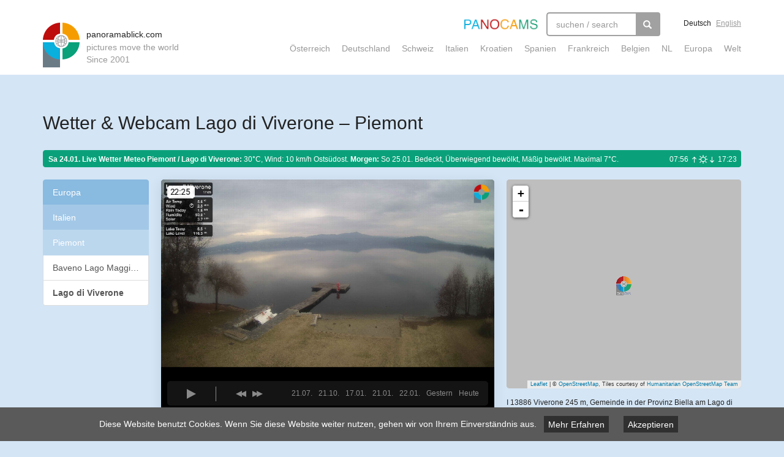

--- FILE ---
content_type: text/html; charset=utf-8
request_url: https://www.panoramablick.com/wetter-webcam/lago-di-viverone.html
body_size: 13172
content:
<!DOCTYPE html>
<html lang="de" dir="ltr"
  xmlns:fb="http://ogp.me/ns/fb#">
<head>
  <link rel="profile" href="http://www.w3.org/1999/xhtml/vocab" />
  <meta charset="utf-8">
  <meta name="viewport" content="width=device-width, initial-scale=1.0">
  <!--[if IE]><![endif]-->
<link rel="dns-prefetch" href="//cdn.jsdelivr.net" />
<link rel="preconnect" href="//cdn.jsdelivr.net" />
<meta http-equiv="Content-Type" content="text/html; charset=utf-8" />
<meta property="og:title" content="Wetter &amp; Webcam Lago di Viverone – Piemont" />
<meta property="og:description" content="Hier findest du das aktuelle Wetter in Lago di Viverone – Piemont und eine Live Webcam samt Tagesverlauf, Zeitraffer sowie Animationen der 4 Jahreszeiten." />
<meta name="description" content="Hier findest du das aktuelle Wetter in Lago di Viverone – Piemont und eine Live Webcam samt Tagesverlauf, Zeitraffer sowie Animationen der 4 Jahreszeiten." />
<link rel="canonical" href="https://www.panoramablick.com/wetter-webcam/lago-di-viverone.html" />
<link href="https://www.panoramablick.com/wetter-webcam/lago-di-viverone.html" rel="alternate" hreflang="de" />
<link href="https://www.panoramablick.com/en/weather-webcam/lago-di-viverone.html" rel="alternate" hreflang="en" />
<meta property="og:image" content="https://archive.panoramablick.com/archive/29691/2026/01/24/17/30-ogimage.jpg" />
<meta property="og:image:width" content="1200" />
<meta property="og:image:height" content="630" />
<meta name="twitter:card" content="summary_large_image" />
<meta name="twitter:site" content="@panocams" />
<meta name="generator" content="Drupal 7 (http://drupal.org)" />
  <title>Wetter & Webcam Lago di Viverone – Piemont | panoramablick.com</title>

  <link rel="apple-touch-icon" sizes="120x120" href="/apple-touch-icon.png">
  <link rel="icon" type="image/png" href="/favicon-32x32.png" sizes="32x32">
  <link rel="icon" type="image/png" href="/favicon-16x16.png" sizes="16x16">
  <link rel="manifest" href="/manifest.json">
  <link rel="mask-icon" href="/safari-pinned-tab.svg" color="#5bbad5">

  
  <script type="text/javascript">
<!--//--><![CDATA[//><!--
for(var fonts=document.cookie.split("advaggf"),i=0;i<fonts.length;i++){var font=fonts[i].split("="),pos=font[0].indexOf("ont_");-1!==pos&&(window.document.documentElement.className+=" "+font[0].substr(4).replace(/[^a-zA-Z0-9\-]/g,""))}if(void 0!==Storage){fonts=JSON.parse(localStorage.getItem("advagg_fonts"));var current_time=(new Date).getTime();for(var key in fonts)fonts[key]>=current_time&&(window.document.documentElement.className+=" "+key.replace(/[^a-zA-Z0-9\-]/g,""))}
//--><!]]>
</script>
<link type="text/css" rel="stylesheet" href="https://www.panoramablick.com/sites/default/files/advagg_css/css__oz_WBHOyE6q1R2vo2EhM72JcdWbDM9q2CUP4a-Va7nc__uD6n0Mh00pL663K_8v1WG2ujiynD6c4AyHf5wvANhR8__PYjt1OsGi2wtmYSB2OppEEOoZyGmpvvT4GZrMnjxTHo.css" media="all" />

  <script>
	function addCss(cssCode) {
		var styleElement = document.createElement("style");
		styleElement.type = "text/css";
		if (styleElement.styleSheet) {
			styleElement.styleSheet.cssText = cssCode;
		} else {
			styleElement.appendChild(document.createTextNode(cssCode));
		}
		document.getElementsByTagName("head")[0].appendChild(styleElement);
	}

	addCss('.unveil { display: inherit; }');
</script>
  <!-- HTML5 element support for IE6-8 -->
  <!--[if lt IE 9]>
    <script src="//html5shiv.googlecode.com/svn/trunk/html5.js"></script>
  <![endif]-->
  <script type="text/javascript" src="https://www.panoramablick.com/sites/default/files/advagg_js/js__fYM2FeiExFF6y02-cZQgckmPXb1ZMOQAbpCQDQFBjcg__VDXUdq0_XgiF0N3YeMgHyU6_qrnACfm73ovTxDMbXtc__PYjt1OsGi2wtmYSB2OppEEOoZyGmpvvT4GZrMnjxTHo.js"></script>
<script type="text/javascript" defer="defer" async="async" src="https://cdn.jsdelivr.net/gh/bramstein/fontfaceobserver@v2.3.0/fontfaceobserver.js"></script>
<script type="text/javascript" src="https://www.panoramablick.com/sites/default/files/advagg_js/js__HxTbhN-HTG8H6pU8ZNTXLhmTeg8fhzG_sbeVLz0gBqU__AdhAFZ5QAk_VrKkFUOCnxJb9ANrhuWlKf15A7QHm14M__PYjt1OsGi2wtmYSB2OppEEOoZyGmpvvT4GZrMnjxTHo.js" defer="defer" async="async"></script>
<script type="text/javascript" src="https://www.panoramablick.com/sites/default/files/advagg_js/js__g1hikHWgEnqlgmVIFdEgz8T9qy1F2bCuscNbUM4sawc__coMcvHlBstMNg1RqhvFICq1CC1gWqLKCWXNM9C8da8g__PYjt1OsGi2wtmYSB2OppEEOoZyGmpvvT4GZrMnjxTHo.js"></script>
<script type="text/javascript">
<!--//--><![CDATA[//><!--
jQuery.extend(Drupal.settings,{"basePath":"\/","pathPrefix":"","setHasJsCookie":0,"ajaxPageState":{"theme":"panoramablick","theme_token":"BhYmDmmV546-c2P1Lx3-JNZJwXb0MitTbPdtd2uTP5U","css":{"modules\/system\/system.base.css":1,"sites\/all\/modules\/_panoramablick\/admin_css\/admin_css.css":1,"sites\/all\/modules\/_panoramablick\/cam_map\/leaflet\/leaflet.css":1,"sites\/all\/modules\/_panoramablick\/cam_map\/leaflet.markercluster\/MarkerCluster.css":1,"sites\/all\/modules\/_panoramablick\/cam_map\/leaflet.markercluster\/MarkerCluster.Default.css":1,"sites\/all\/modules\/cookiechoices\/cookiechoices.css":1,"modules\/field\/theme\/field.css":1,"sites\/all\/modules\/geofield_gmap\/geofield_gmap.css":1,"sites\/all\/modules\/logintoboggan\/logintoboggan.css":1,"sites\/all\/modules\/_panoramablick\/near_cams\/salonmaps_near.css":1,"modules\/node\/node.css":1,"sites\/all\/modules\/views\/css\/views.css":1,"sites\/all\/modules\/ckeditor\/css\/ckeditor.css":1,"sites\/all\/modules\/ctools\/css\/ctools.css":1,"sites\/all\/modules\/search_api_autocomplete\/search_api_autocomplete.css":1,"sites\/all\/themes\/panoramablick\/fancybox\/jquery.fancybox.css":1,"sites\/all\/themes\/panoramablick\/less\/main.less":1},"js":{"sites\/all\/themes\/bootstrap\/js\/bootstrap.js":1,"sites\/all\/modules\/jquery_update\/replace\/jquery\/1.8\/jquery.min.js":1,"misc\/jquery-extend-3.4.0.js":1,"misc\/jquery-html-prefilter-3.5.0-backport.js":1,"misc\/jquery.once.js":1,"misc\/drupal.js":1,"sites\/all\/modules\/admin_menu\/admin_devel\/admin_devel.js":1,"sites\/all\/modules\/_panoramablick\/admin_js\/admin_js.js":1,"sites\/all\/modules\/_panoramablick\/cam_map\/leaflet\/leaflet.js":1,"sites\/all\/modules\/_panoramablick\/cam_map\/leaflet-providers.js":1,"sites\/all\/modules\/_panoramablick\/cam_map\/leaflet.markercluster\/leaflet.markercluster-src.js":1,"sites\/all\/modules\/_panoramablick\/cam_map\/cam-map.js":1,"sites\/all\/modules\/_panoramablick\/cam_map\/cam-detail-map.js":1,"sites\/all\/modules\/cookiechoices\/cookiechoices.js":1,"sites\/all\/modules\/geofield_gmap\/geofield_gmap.js":1,"sites\/all\/modules\/_panoramablick\/pano_analytics\/pano_analytics.js":1,"public:\/\/languages\/de_El8UZPD3KRlMbdHOLwTrndeg6HWg3p8F9wxvGOk8r9U.js":1,"https:\/\/cdn.jsdelivr.net\/gh\/bramstein\/fontfaceobserver@v2.3.0\/fontfaceobserver.js":1,"sites\/all\/modules\/advagg\/advagg_font\/advagg_font.js":1,"misc\/autocomplete.js":1,"sites\/all\/modules\/search_api_autocomplete\/search_api_autocomplete.js":1,"sites\/all\/modules\/google_qr_code\/google.qrcode-execute.js":1,"sites\/all\/themes\/panoramablick\/bootstrap\/js\/affix.js":1,"sites\/all\/themes\/panoramablick\/bootstrap\/js\/alert.js":1,"sites\/all\/themes\/panoramablick\/bootstrap\/js\/button.js":1,"sites\/all\/themes\/panoramablick\/bootstrap\/js\/carousel.js":1,"sites\/all\/themes\/panoramablick\/bootstrap\/js\/collapse.js":1,"sites\/all\/themes\/panoramablick\/bootstrap\/js\/dropdown.js":1,"sites\/all\/themes\/panoramablick\/bootstrap\/js\/modal.js":1,"sites\/all\/themes\/panoramablick\/bootstrap\/js\/tooltip.js":1,"sites\/all\/themes\/panoramablick\/bootstrap\/js\/popover.js":1,"sites\/all\/themes\/panoramablick\/bootstrap\/js\/scrollspy.js":1,"sites\/all\/themes\/panoramablick\/bootstrap\/js\/tab.js":1,"sites\/all\/themes\/panoramablick\/bootstrap\/js\/transition.js":1,"sites\/all\/themes\/panoramablick\/fancybox\/jquery.fancybox.pack.js":1,"sites\/all\/themes\/panoramablick\/js\/jquery.unveil.js":1,"sites\/all\/themes\/panoramablick\/js\/cam-functions.js":1,"sites\/all\/themes\/panoramablick\/js\/main.js":1,"sites\/all\/themes\/bootstrap\/js\/misc\/autocomplete.js":1}},"near_cams":{"path":"\/sites\/all\/modules\/_panoramablick\/near_cams\/near-cams.php"},"advagg_font":{"helvetica-neue":"Helvetica Neue","lucida-console":"Lucida Console","roboto":"Roboto"},"advagg_font_storage":1,"advagg_font_cookie":1,"advagg_font_no_fout":1,"pano_analytics":{"nid":"29691"},"urlIsAjaxTrusted":{"\/wetter-webcam\/lago-di-viverone.html":true},"googleQRcode":{"height":"250","width":"250","whenShow":"","url":"https:\/\/www.panoramablick.com\/wetter-webcam\/lago-di-viverone.html"},"bootstrap":{"anchorsFix":1,"anchorsSmoothScrolling":1,"formHasError":1,"popoverEnabled":0,"popoverOptions":{"animation":1,"html":0,"placement":"right","selector":"","trigger":"click","triggerAutoclose":1,"title":"","content":"","delay":0,"container":"body"},"tooltipEnabled":1,"tooltipOptions":{"animation":1,"html":0,"placement":"auto top","selector":"","trigger":"hover focus","delay":0,"container":"body"}}});
//--><!]]>
</script>

  
  
  <!-- Global site tag (gtag.js) - Google Analytics -->
  <script async src="https://www.googletagmanager.com/gtag/js?id=UA-111013642-1"></script>
  <script>
    window.dataLayer = window.dataLayer || [];
    function gtag(){dataLayer.push(arguments);}
    gtag('js', new Date());

    gtag('config', 'UA-25268343-1', {'anonymize_ip': true});
  </script>

</head>
<body class="html not-front not-logged-in no-sidebars page-node page-node- page-node-29691 node-type-webcam i18n-de winter">
    <style>
  .page-taxonomy-term-29475 #block-system-main h2.block-headline {
    display: none;
  }

  .leaflet-container .leaflet-control-attribution {
    font-size: 9px;
  }

  #booking-com-modal .modal-dialog {
    width: 90%;
    max-width: 946px;
    height: 75%;
    max-height: 1000px;
    transform: translate(97px, 95px) !important;
  }

  #booking-com-modal .modal-body {
    height: calc(100% - 57px);
  }
  
  #booking-com-modal .modal-content {
    height: 100%;    
  }

  #booking-com-modal iframe {
    width: 100%;
    height: 100%;
  }

</style>


<header class="main-header">
  <div class="container">
    <a class="logo" href="/" title="Startseite">
      <span class="site-name">
        panoramablick.com      </span>
      <span class="site-slogan">
        pictures move the world      </span>
      <span class="site-slogan">
        Since 2001
      </span>
    </a>

    <div class="navigation clearfix">
      <div class="top-navigation clearfix">
        <img class="panocams" src="/sites/all/themes/panoramablick/images/panocams.png"/>
        
        
        <div class="search">
            <div class="region region-search">
    <section id="block-search-api-page-suche" class="block block-search-api-page">

      
  <form class="" action="/wetter-webcam/lago-di-viverone.html" method="post" id="search-api-page-search-form-suche" accept-charset="UTF-8"><div><div class="form-item form-item-keys-1 form-type-textfield form-autocomplete form-group"><div class="input-group"><input placeholder="suchen / search" class="auto_submit form-control form-text" data-search-api-autocomplete-search="search_api_page_suche" type="text" id="edit-keys-1" name="keys_1" value="" size="15" maxlength="128" /><input class="autocomplete" disabled="disabled" id="edit-keys-1-autocomplete" type="hidden" value="https://www.panoramablick.com/index.php?q=search_api_autocomplete/search_api_page_suche/-" />
<span class="input-group-addon"><span class="icon glyphicon glyphicon-refresh" aria-hidden="true"></span>
</span></div> <label class="control-label element-invisible" for="edit-keys-1">Webcam suchen...</label>
</div><input type="hidden" name="id" value="1" />
<button type="submit" id="edit-submit-1" name="op" value="&lt;span class=&#039;glyphicon glyphicon-search&#039;&gt;&lt;/span&gt;" class="btn btn-default form-submit"><span class='glyphicon glyphicon-search'></span></button>
<input type="hidden" name="form_build_id" value="form-OmeeCtD8Cry8m9I3Onwu1fZ08WdTPjb_GApXTgrFuz8" />
<input type="hidden" name="form_id" value="search_api_page_search_form_suche" />
</div></form>
</section> <!-- /.block -->
  </div>
        </div>
        <div class="language-switcher">
                    <a class="de active" href="/wetter-webcam/lago-di-viverone.html">Deutsch</a>
          <a class="en " href="/en/weather-webcam/lago-di-viverone.html">English</a>
        </div>
      </div>

      <div class="bottom-navigation clearfix">
        <div class="bottom-navigation-mobile-toggle">
          <svg class="icon hamburger" height="32px" id="Layer_1" style="enable-background:new 0 0 32 32;" version="1.1" viewBox="0 0 32 32" width="32px" xml:space="preserve" xmlns="http://www.w3.org/2000/svg" xmlns:xlink="http://www.w3.org/1999/xlink"><path d="M4,10h24c1.104,0,2-0.896,2-2s-0.896-2-2-2H4C2.896,6,2,6.896,2,8S2.896,10,4,10z M28,14H4c-1.104,0-2,0.896-2,2  s0.896,2,2,2h24c1.104,0,2-0.896,2-2S29.104,14,28,14z M28,22H4c-1.104,0-2,0.896-2,2s0.896,2,2,2h24c1.104,0,2-0.896,2-2  S29.104,22,28,22z"/></svg>
          <svg class="icon close" viewBox="0 0 24 24" xmlns="http://www.w3.org/2000/svg"><path d="m18.717 6.697l-1.414-1.414-5.303 5.303-5.303-5.303-1.414 1.414 5.303 5.303-5.303 5.303 1.414 1.414 5.303-5.303 5.303 5.303 1.414-1.414-5.303-5.303z"/></svg>
        </div>
        <ul><li class="first leaf menu-mlid-24680"><a href="/wetter-webcams/oesterreich.html" title="">Österreich</a></li>
<li class="leaf menu-mlid-24682"><a href="/wetter-webcams/deutschland.html" title="">Deutschland</a></li>
<li class="leaf menu-mlid-24683"><a href="/wetter-webcams/schweiz.html" title="">Schweiz</a></li>
<li class="leaf menu-mlid-24684"><a href="/wetter-webcams/italien.html" title="">Italien</a></li>
<li class="leaf menu-mlid-24691"><a href="/wetter-webcams/kroatien.html" title="">Kroatien</a></li>
<li class="leaf menu-mlid-24686"><a href="/wetter-webcams/spanien.html" title="">Spanien</a></li>
<li class="leaf menu-mlid-24685"><a href="/wetter-webcams/frankreich.html" title="">Frankreich</a></li>
<li class="leaf menu-mlid-24688"><a href="/wetter-webcams/belgien.html" title="">Belgien</a></li>
<li class="leaf menu-mlid-24689"><a href="/wetter-webcams/niederlande.html" title="">NL</a></li>
<li class="leaf menu-mlid-24679"><a href="/wetter-webcams/europa.html" title="">Europa</a></li>
<li class="last leaf menu-mlid-24681"><a href="/wetter-webcams/welt.html" title="">Welt</a></li>
</ul>      </div>
    </div>

  </div>
</header>

   

   

   

<div class="main-container with-billboard container">

<!--  <header role="banner" id="page-header">
      </header> -->
  
  <!-- <div class="row"> -->

    <section>
      
              <h1 class="top-h1 stackable">
  
          
          <span class="h1-text">
                        Wetter &amp; Webcam Lago di Viverone – Piemont
            
                                      <div class="h1-adsense hidden-on-partnersite">

                
                                
              </div>
            
          </span>

          
          

                                        </h1>
        
        
      

      
                  <div class="region region-content">
    <section id="block-system-main" class="block block-system">

      
  <div id="node-29691" class="node node-webcam default-view-mode clearfix">

      <script>
    gtag('event', 'cambox-display-detail', {
      'event_category': 'cambox-display',
      'event_label': 'Lago di Viverone (#29691)',
    });
    </script>

        
    <div class="row">

              <div class="col-xs-12 ">
          <div class="thumbnail infobar">
            <h2>Sa 24.01. Live Wetter Meteo <span class="hidden-xs">Piemont / Lago di Viverone:</span></h2>
            <p>30°C, Wind: 10 km/h Ostsüdost.</p>

                          <p> <strong>Morgen:</strong> So 25.01. Bedeckt, Überwiegend bewölkt, Mäßig bewölkt. Maximal 7°C.</p>
            
            
            <span class="sun"><span class="sun-txt">07:56</span> <span class="sun-image"></span> <span class="sun-txt">17:23</span></span>
          </div>
        </div>
      
      <div class="hidden-sm hidden-md hidden-lg col-xs-12">  
        <div class="parent-terms-list"><div class="list-group terms"><a class="list-group-item active item-1 in-menu-trail" href="/wetter-webcams/europa.html">Europa</a><a class="list-group-item active item-2 in-menu-trail" href="/wetter-webcams/italien.html">Italien</a><a class="list-group-item active item-3 in-menu-trail" href="/wetter-webcams/piemont.html">Piemont</a></div></div>      </div>

      <div class="hidden-xs col-sm-4 col-md-2">
        
        <div class="parent-terms-list"><div class="list-group terms"><a class="list-group-item active item-1 in-menu-trail" href="/wetter-webcams/europa.html">Europa</a><a class="list-group-item active item-2 in-menu-trail" href="/wetter-webcams/italien.html">Italien</a><a class="list-group-item active item-3 in-menu-trail" href="/wetter-webcams/piemont.html">Piemont</a><a class="list-group-item cam-item" href="/wetter-webcam/baveno-lago-maggiore.html">Baveno Lago Maggiore</a><a class="list-group-item cam-item active-item" href="/wetter-webcam/lago-di-viverone.html">Lago di Viverone</a></div></div>
        <div class="features">
          <div class="features-col">
            
          </div>
        </div>
      </div>

      <div class='col-xs-12 col-sm-8 col-md-10'>

      <div class="content clearfix">

        <div class="row main-content">

          
          <div class="col-lg-7 col-md-7 image-column">

            <div class="cambox">
              
              <div class="image">
                <a class="cam-show-now inline">×</a>

                
                <!--
THIS FILE IS NOT USED AND IS HERE AS A STARTING POINT FOR CUSTOMIZATION ONLY.
See http://api.drupal.org/api/function/theme_field/7 for details.
After copying this file to your theme's folder and customizing it, remove this
HTML comment.
-->
<div class="field field-name-field-cam field-type-remote-cropped-image-url field-label-hidden">
    <div class="field-items">
          <div class="field-item even"><p><img src="https://archive.panoramablick.com/archive/29691/2026/01/24/22/25.jpg"/></p>
</div>
      </div>
</div>

                                  <div class="cam-player-control cam-control">
                    <div class="cam-control-inner">
                      <span class="button play-pause pause">Play / Pause</span>
                      <span class="button border">|</span>
                      <span class="button backward cam-show-slideshow-reverse">Backward</span>
                      <span class="button forward cam-show-slideshow-forward">Forward</span>

                                              <span data-group="today" class="button textlink slideshow-day-button " data-cam-id="29691" data-date-label="Heute" data-base-path="https://archive.panoramablick.com/archive" data-date="2026/01/24" data-br="450" data-as="1080" data-step="15">Heute</span>
                                              <span data-group="yesterday" class="button textlink slideshow-day-button " data-cam-id="29691" data-date-label="Gestern" data-base-path="https://archive.panoramablick.com/archive" data-date="2026/01/23" data-br="450" data-as="1065" data-step="15">Gestern</span>
                                              <span data-group="2026-01-22" class="button textlink slideshow-day-button hidden-md" data-cam-id="29691" data-date-label="22.01." data-base-path="https://archive.panoramablick.com/archive" data-date="2026/01/22" data-br="450" data-as="1065" data-step="15">22.01.</span>
                                              <span data-group="2026-01-21" class="button textlink slideshow-day-button hidden-xs hidden-sm hidden-md" data-cam-id="29691" data-date-label="21.01." data-base-path="https://archive.panoramablick.com/archive" data-date="2026/01/21" data-br="450" data-as="1065" data-step="15">21.01.</span>
                                              <span data-group="2026-01-17" class="button textlink slideshow-day-button " data-cam-id="29691" data-date-label="17.01." data-base-path="https://archive.panoramablick.com/archive" data-date="2026/01/17" data-br="450" data-as="1065" data-step="15">17.01.</span>
                                              <span data-group="2025-10-21" class="button textlink slideshow-day-button hidden-xs" data-cam-id="29691" data-date-label="21.10." data-base-path="https://archive.panoramablick.com/archive" data-date="2025/10/21" data-br="435" data-as="1140" data-step="15">21.10.</span>
                                              <span data-group="2025-07-21" class="button textlink slideshow-day-button " data-cam-id="29691" data-date-label="21.07." data-base-path="https://archive.panoramablick.com/archive" data-date="2025/07/21" data-br="330" data-as="1290" data-step="15">21.07.</span>
                                          </div>
                  </div>
                                
                
              </div>


                          </div>

          </div>


          <div class="hidden-xs hidden-sm col-lg-5 col-md-5 map-column">
            <div class="geolocation" style="height: 0px;">
                <div class="data">{"type":"Point","coordinates":[8.047142,45.421468]}</div>
              
                          </div>
                          <div class="text-column">
                                <p>I 13886 Viverone 245 m, Gemeinde in der Provinz Biella am Lago di Viverone 6 km². Blick Richtung Südwest über den Lago di Viverone.  <span class='presented-by-label'>Präsentiert von <a target="_blank" href="https://www.viverone.net/">https://www.viverone.net/</a>.</span></p>              </div>
            
          </div>
        </div>
        
        
      </div>

      <div class="row user-actions">
        <div class="col-xs-12 col-md-7"  style="margin-bottom: 10px;">
          <button type="button" class="btn btn-primary btn-sm hidden-xs" data-toggle="modal" data-target="#share-webcam-modal" data-toggle="tooltip" data-animation="false" title="Diese Webcam als iframe oder mittels Link in die eigene Website einbauen. Hier klicken für Vorschau und weitere Infos.">PlugIn</button>

                    
          <a href="https://twitter.com/intent/tweet?text=I-13886+Viverone+245+m%2C+Gemeinde+in+der+Provinz+Biella+am+Lago+di+Viverone+6+km%C2%B2.+Blick+Richtung+S%C3%BCdwest+%C3%BCber&url=https://www.panoramablick.com/wetter-webcam/lago-di-viverone.html" target="_blank" class="btn btn-primary btn-sm icon-button" title="Diese Webcam auf Twitter teilen" style="background-image: url([data-uri]);">Twittern</a>

          <a href="https://www.facebook.com/sharer/sharer.php?u=https://www.panoramablick.com/wetter-webcam/lago-di-viverone.html" target="_blank" class="btn btn-primary btn-sm icon-button" title="Diese Webcam auf Facebook teilen" style="background-image: url([data-uri]);">Teilen</a>

          <a href="whatsapp://send?text=I-13886+Viverone+245+m%2C+Gemeinde+in+der+Provinz+Biella+am+Lago+di+Viverone+6+km%C2%B2.+Blick+Richtung+S%C3%BCdwest+%C3%BCber%20https://www.panoramablick.com/wetter-webcam/lago-di-viverone.html" target="_blank" class="btn btn-primary btn-sm icon-button hidden-sm hidden-md hidden-lg hidden-xl" title="Diese Webcam auf WhatsApp teilen" style="background-image: url([data-uri]);">WhatsApp</a>
          
                      
                    </div>
        
                
      </div>

      <div class="row gif-images">
                  
        
        
        
        
      </div>



      <!-- Cams in der Nähe -->
              <div class="hidden-sm hidden-md hidden-lg">
          <h2 id="near-cams">Cams in der Nähe</h2>
          <div class="cam-slider-horizontal"><a class="cam-item" href="/wetter-webcam/baveno-lago-maggiore.html"><div class="image"><img src="https://archive.panoramablick.com/archive/29689/2026/01/24/17/15.jpg"/></div><div class="text"><div class="title">Baveno Lago Maggiore</div></div></a></div>        </div>
      
                        <div class="website-col">
            <div class="embedded-website embedded-website-iframe">
              <iframe class='cam-website' data-src='https://www.viverone.net/'></iframe>              <script>
              gtag('event', 'website-iframe-display-detail', {
                'event_category': 'website-iframe-display',
                'event_label': 'Lago di Viverone (#29691)',
              });
              </script>
              <a class="iframe-overlay" target="_blank" href="https://www.viverone.net/">Website öffnen</a>
            </div>            
          </div>
                    
              <div class="row gif-images">
                      
          
          
          
          

        </div>

      

              <h2 id="cam-history" class="clearfix">
                    <div class="h2">Tagesverlauf Livecam Heute</div>
        </h2>
        <div class="cam-history row">
                      <div class="col-xs-6 col-sm-4 col-md-3">
              <div class="cambox no-details">
                                <div class="image">
                  <a href="https://archive.panoramablick.com/archive/29691/2026/01/24/07/30.jpg" rel="archive" class="fancybox">
                    <img class="unveil" src="[data-uri]" data-src="https://archive.panoramablick.com/archive/29691/2026/01/24/07/30-big-thumbnail.jpg"/>
                    <noscript><img src="https://archive.panoramablick.com/archive/29691/2026/01/24/07/30-big-thumbnail.jpg"/></noscript>
                  </a>
                </div>
              </div>
            </div>
                      <div class="col-xs-6 col-sm-4 col-md-3">
              <div class="cambox no-details">
                                <div class="image">
                  <a href="https://archive.panoramablick.com/archive/29691/2026/01/24/09/30.jpg" rel="archive" class="fancybox">
                    <img class="unveil" src="[data-uri]" data-src="https://archive.panoramablick.com/archive/29691/2026/01/24/09/30-big-thumbnail.jpg"/>
                    <noscript><img src="https://archive.panoramablick.com/archive/29691/2026/01/24/09/30-big-thumbnail.jpg"/></noscript>
                  </a>
                </div>
              </div>
            </div>
                      <div class="col-xs-6 col-sm-4 col-md-3">
              <div class="cambox no-details">
                                <div class="image">
                  <a href="https://archive.panoramablick.com/archive/29691/2026/01/24/11/30.jpg" rel="archive" class="fancybox">
                    <img class="unveil" src="[data-uri]" data-src="https://archive.panoramablick.com/archive/29691/2026/01/24/11/30-big-thumbnail.jpg"/>
                    <noscript><img src="https://archive.panoramablick.com/archive/29691/2026/01/24/11/30-big-thumbnail.jpg"/></noscript>
                  </a>
                </div>
              </div>
            </div>
                      <div class="col-xs-6 col-sm-4 col-md-3">
              <div class="cambox no-details">
                                <div class="image">
                  <a href="https://archive.panoramablick.com/archive/29691/2026/01/24/13/30.jpg" rel="archive" class="fancybox">
                    <img class="unveil" src="[data-uri]" data-src="https://archive.panoramablick.com/archive/29691/2026/01/24/13/30-big-thumbnail.jpg"/>
                    <noscript><img src="https://archive.panoramablick.com/archive/29691/2026/01/24/13/30-big-thumbnail.jpg"/></noscript>
                  </a>
                </div>
              </div>
            </div>
                      <div class="col-xs-6 col-sm-4 col-md-3">
              <div class="cambox no-details">
                                <div class="image">
                  <a href="https://archive.panoramablick.com/archive/29691/2026/01/24/15/30.jpg" rel="archive" class="fancybox">
                    <img class="unveil" src="[data-uri]" data-src="https://archive.panoramablick.com/archive/29691/2026/01/24/15/30-big-thumbnail.jpg"/>
                    <noscript><img src="https://archive.panoramablick.com/archive/29691/2026/01/24/15/30-big-thumbnail.jpg"/></noscript>
                  </a>
                </div>
              </div>
            </div>
                      <div class="col-xs-6 col-sm-4 col-md-3">
              <div class="cambox no-details">
                                <div class="image">
                  <a href="https://archive.panoramablick.com/archive/29691/2026/01/24/17/30.jpg" rel="archive" class="fancybox">
                    <img class="unveil" src="[data-uri]" data-src="https://archive.panoramablick.com/archive/29691/2026/01/24/17/30-big-thumbnail.jpg"/>
                    <noscript><img src="https://archive.panoramablick.com/archive/29691/2026/01/24/17/30-big-thumbnail.jpg"/></noscript>
                  </a>
                </div>
              </div>
            </div>
                      <div class="col-xs-6 col-sm-4 col-md-3">
              <div class="cambox no-details">
                                <div class="image">
                  <a href="https://archive.panoramablick.com/archive/29691/2026/01/24/20/15.jpg" rel="archive" class="fancybox">
                    <img class="unveil" src="[data-uri]" data-src="https://archive.panoramablick.com/archive/29691/2026/01/24/20/15-big-thumbnail.jpg"/>
                    <noscript><img src="https://archive.panoramablick.com/archive/29691/2026/01/24/20/15-big-thumbnail.jpg"/></noscript>
                  </a>
                </div>
              </div>
            </div>
                      <div class="col-xs-6 col-sm-4 col-md-3">
              <div class="cambox no-details">
                                <div class="image">
                  <a href="https://archive.panoramablick.com/archive/29691/2026/01/24/22/15.jpg" rel="archive" class="fancybox">
                    <img class="unveil" src="[data-uri]" data-src="https://archive.panoramablick.com/archive/29691/2026/01/24/22/15-big-thumbnail.jpg"/>
                    <noscript><img src="https://archive.panoramablick.com/archive/29691/2026/01/24/22/15-big-thumbnail.jpg"/></noscript>
                  </a>
                </div>
              </div>
            </div>
                  </div>
      
              <h2 id="cam-history-yesterday" class="clearfix">
                    <div class="h2">Tagesverlauf Livecam Gestern</div>
        </h2>
        <div class="cam-history row">
                      <div class="col-xs-6 col-sm-4 col-md-3">
              <div class="cambox no-details">
                                <div class="image">
                  <a href="https://archive.panoramablick.com/archive/29691/2026/01/23/07/30.jpg" rel="archive" class="fancybox">
                    <img class="unveil" src="[data-uri]" data-src="https://archive.panoramablick.com/archive/29691/2026/01/23/07/30-big-thumbnail.jpg"/>
                    <noscript><img src="https://archive.panoramablick.com/archive/29691/2026/01/23/07/30-big-thumbnail.jpg"/></noscript>
                  </a>
                </div>
              </div>
            </div>
                      <div class="col-xs-6 col-sm-4 col-md-3">
              <div class="cambox no-details">
                                <div class="image">
                  <a href="https://archive.panoramablick.com/archive/29691/2026/01/23/09/00.jpg" rel="archive" class="fancybox">
                    <img class="unveil" src="[data-uri]" data-src="https://archive.panoramablick.com/archive/29691/2026/01/23/09/00-big-thumbnail.jpg"/>
                    <noscript><img src="https://archive.panoramablick.com/archive/29691/2026/01/23/09/00-big-thumbnail.jpg"/></noscript>
                  </a>
                </div>
              </div>
            </div>
                      <div class="col-xs-6 col-sm-4 col-md-3">
              <div class="cambox no-details">
                                <div class="image">
                  <a href="https://archive.panoramablick.com/archive/29691/2026/01/23/10/30.jpg" rel="archive" class="fancybox">
                    <img class="unveil" src="[data-uri]" data-src="https://archive.panoramablick.com/archive/29691/2026/01/23/10/30-big-thumbnail.jpg"/>
                    <noscript><img src="https://archive.panoramablick.com/archive/29691/2026/01/23/10/30-big-thumbnail.jpg"/></noscript>
                  </a>
                </div>
              </div>
            </div>
                      <div class="col-xs-6 col-sm-4 col-md-3">
              <div class="cambox no-details">
                                <div class="image">
                  <a href="https://archive.panoramablick.com/archive/29691/2026/01/23/12/00.jpg" rel="archive" class="fancybox">
                    <img class="unveil" src="[data-uri]" data-src="https://archive.panoramablick.com/archive/29691/2026/01/23/12/00-big-thumbnail.jpg"/>
                    <noscript><img src="https://archive.panoramablick.com/archive/29691/2026/01/23/12/00-big-thumbnail.jpg"/></noscript>
                  </a>
                </div>
              </div>
            </div>
                      <div class="col-xs-6 col-sm-4 col-md-3">
              <div class="cambox no-details">
                                <div class="image">
                  <a href="https://archive.panoramablick.com/archive/29691/2026/01/23/13/30.jpg" rel="archive" class="fancybox">
                    <img class="unveil" src="[data-uri]" data-src="https://archive.panoramablick.com/archive/29691/2026/01/23/13/30-big-thumbnail.jpg"/>
                    <noscript><img src="https://archive.panoramablick.com/archive/29691/2026/01/23/13/30-big-thumbnail.jpg"/></noscript>
                  </a>
                </div>
              </div>
            </div>
                      <div class="col-xs-6 col-sm-4 col-md-3">
              <div class="cambox no-details">
                                <div class="image">
                  <a href="https://archive.panoramablick.com/archive/29691/2026/01/23/15/00.jpg" rel="archive" class="fancybox">
                    <img class="unveil" src="[data-uri]" data-src="https://archive.panoramablick.com/archive/29691/2026/01/23/15/00-big-thumbnail.jpg"/>
                    <noscript><img src="https://archive.panoramablick.com/archive/29691/2026/01/23/15/00-big-thumbnail.jpg"/></noscript>
                  </a>
                </div>
              </div>
            </div>
                      <div class="col-xs-6 col-sm-4 col-md-3">
              <div class="cambox no-details">
                                <div class="image">
                  <a href="https://archive.panoramablick.com/archive/29691/2026/01/23/16/30.jpg" rel="archive" class="fancybox">
                    <img class="unveil" src="[data-uri]" data-src="https://archive.panoramablick.com/archive/29691/2026/01/23/16/30-big-thumbnail.jpg"/>
                    <noscript><img src="https://archive.panoramablick.com/archive/29691/2026/01/23/16/30-big-thumbnail.jpg"/></noscript>
                  </a>
                </div>
              </div>
            </div>
                      <div class="col-xs-6 col-sm-4 col-md-3">
              <div class="cambox no-details">
                                <div class="image">
                  <a href="https://archive.panoramablick.com/archive/29691/2026/01/23/18/00.jpg" rel="archive" class="fancybox">
                    <img class="unveil" src="[data-uri]" data-src="https://archive.panoramablick.com/archive/29691/2026/01/23/18/00-big-thumbnail.jpg"/>
                    <noscript><img src="https://archive.panoramablick.com/archive/29691/2026/01/23/18/00-big-thumbnail.jpg"/></noscript>
                  </a>
                </div>
              </div>
            </div>
                  </div>
      
      
              <h2 id="cam-history-week" class="clearfix">
                    <div class="h2">Archivbilder letzter Monat</div>

        </h2>
        <div class="cam-history row">
                        <div class="col-xs-6 col-sm-4 col-md-3">
                <div class="cambox no-details">
                  <div class="image">
                    <a href="https://archive.panoramablick.com/archive/29691/2026/01/22/12/00.jpg" rel="archive" class="fancybox">
                      <img class="unveil" src="[data-uri]" data-src="https://archive.panoramablick.com/archive/29691/2026/01/22/12/00-big-thumbnail.jpg"/>
                      <noscript><img src="https://archive.panoramablick.com/archive/29691/2026/01/22/12/00-big-thumbnail.jpg"/></noscript>
                    </a>
                  </div>
                </div>
              </div>
                        <div class="col-xs-6 col-sm-4 col-md-3">
                <div class="cambox no-details">
                  <div class="image">
                    <a href="https://archive.panoramablick.com/archive/29691/2026/01/21/12/00.jpg" rel="archive" class="fancybox">
                      <img class="unveil" src="[data-uri]" data-src="https://archive.panoramablick.com/archive/29691/2026/01/21/12/00-big-thumbnail.jpg"/>
                      <noscript><img src="https://archive.panoramablick.com/archive/29691/2026/01/21/12/00-big-thumbnail.jpg"/></noscript>
                    </a>
                  </div>
                </div>
              </div>
                        <div class="col-xs-6 col-sm-4 col-md-3">
                <div class="cambox no-details">
                  <div class="image">
                    <a href="https://archive.panoramablick.com/archive/29691/2026/01/20/12/00.jpg" rel="archive" class="fancybox">
                      <img class="unveil" src="[data-uri]" data-src="https://archive.panoramablick.com/archive/29691/2026/01/20/12/00-big-thumbnail.jpg"/>
                      <noscript><img src="https://archive.panoramablick.com/archive/29691/2026/01/20/12/00-big-thumbnail.jpg"/></noscript>
                    </a>
                  </div>
                </div>
              </div>
                        <div class="col-xs-6 col-sm-4 col-md-3">
                <div class="cambox no-details">
                  <div class="image">
                    <a href="https://archive.panoramablick.com/archive/29691/2026/01/19/12/00.jpg" rel="archive" class="fancybox">
                      <img class="unveil" src="[data-uri]" data-src="https://archive.panoramablick.com/archive/29691/2026/01/19/12/00-big-thumbnail.jpg"/>
                      <noscript><img src="https://archive.panoramablick.com/archive/29691/2026/01/19/12/00-big-thumbnail.jpg"/></noscript>
                    </a>
                  </div>
                </div>
              </div>
                        <div class="col-xs-6 col-sm-4 col-md-3">
                <div class="cambox no-details">
                  <div class="image">
                    <a href="https://archive.panoramablick.com/archive/29691/2026/01/18/12/00.jpg" rel="archive" class="fancybox">
                      <img class="unveil" src="[data-uri]" data-src="https://archive.panoramablick.com/archive/29691/2026/01/18/12/00-big-thumbnail.jpg"/>
                      <noscript><img src="https://archive.panoramablick.com/archive/29691/2026/01/18/12/00-big-thumbnail.jpg"/></noscript>
                    </a>
                  </div>
                </div>
              </div>
                        <div class="col-xs-6 col-sm-4 col-md-3">
                <div class="cambox no-details">
                  <div class="image">
                    <a href="https://archive.panoramablick.com/archive/29691/2026/01/17/12/00.jpg" rel="archive" class="fancybox">
                      <img class="unveil" src="[data-uri]" data-src="https://archive.panoramablick.com/archive/29691/2026/01/17/12/00-big-thumbnail.jpg"/>
                      <noscript><img src="https://archive.panoramablick.com/archive/29691/2026/01/17/12/00-big-thumbnail.jpg"/></noscript>
                    </a>
                  </div>
                </div>
              </div>
                        <div class="col-xs-6 col-sm-4 col-md-3">
                <div class="cambox no-details">
                  <div class="image">
                    <a href="https://archive.panoramablick.com/archive/29691/2026/01/16/12/00.jpg" rel="archive" class="fancybox">
                      <img class="unveil" src="[data-uri]" data-src="https://archive.panoramablick.com/archive/29691/2026/01/16/12/00-big-thumbnail.jpg"/>
                      <noscript><img src="https://archive.panoramablick.com/archive/29691/2026/01/16/12/00-big-thumbnail.jpg"/></noscript>
                    </a>
                  </div>
                </div>
              </div>
                        <div class="col-xs-6 col-sm-4 col-md-3">
                <div class="cambox no-details">
                  <div class="image">
                    <a href="https://archive.panoramablick.com/archive/29691/2026/01/15/12/00.jpg" rel="archive" class="fancybox">
                      <img class="unveil" src="[data-uri]" data-src="https://archive.panoramablick.com/archive/29691/2026/01/15/12/00-big-thumbnail.jpg"/>
                      <noscript><img src="https://archive.panoramablick.com/archive/29691/2026/01/15/12/00-big-thumbnail.jpg"/></noscript>
                    </a>
                  </div>
                </div>
              </div>
                        <div class="col-xs-6 col-sm-4 col-md-3">
                <div class="cambox no-details">
                  <div class="image">
                    <a href="https://archive.panoramablick.com/archive/29691/2026/01/14/12/00.jpg" rel="archive" class="fancybox">
                      <img class="unveil" src="[data-uri]" data-src="https://archive.panoramablick.com/archive/29691/2026/01/14/12/00-big-thumbnail.jpg"/>
                      <noscript><img src="https://archive.panoramablick.com/archive/29691/2026/01/14/12/00-big-thumbnail.jpg"/></noscript>
                    </a>
                  </div>
                </div>
              </div>
                        <div class="col-xs-6 col-sm-4 col-md-3">
                <div class="cambox no-details">
                  <div class="image">
                    <a href="https://archive.panoramablick.com/archive/29691/2026/01/13/12/00.jpg" rel="archive" class="fancybox">
                      <img class="unveil" src="[data-uri]" data-src="https://archive.panoramablick.com/archive/29691/2026/01/13/12/00-big-thumbnail.jpg"/>
                      <noscript><img src="https://archive.panoramablick.com/archive/29691/2026/01/13/12/00-big-thumbnail.jpg"/></noscript>
                    </a>
                  </div>
                </div>
              </div>
                        <div class="col-xs-6 col-sm-4 col-md-3">
                <div class="cambox no-details">
                  <div class="image">
                    <a href="https://archive.panoramablick.com/archive/29691/2026/01/12/12/00.jpg" rel="archive" class="fancybox">
                      <img class="unveil" src="[data-uri]" data-src="https://archive.panoramablick.com/archive/29691/2026/01/12/12/00-big-thumbnail.jpg"/>
                      <noscript><img src="https://archive.panoramablick.com/archive/29691/2026/01/12/12/00-big-thumbnail.jpg"/></noscript>
                    </a>
                  </div>
                </div>
              </div>
                        <div class="col-xs-6 col-sm-4 col-md-3">
                <div class="cambox no-details">
                  <div class="image">
                    <a href="https://archive.panoramablick.com/archive/29691/2026/01/11/12/00.jpg" rel="archive" class="fancybox">
                      <img class="unveil" src="[data-uri]" data-src="https://archive.panoramablick.com/archive/29691/2026/01/11/12/00-big-thumbnail.jpg"/>
                      <noscript><img src="https://archive.panoramablick.com/archive/29691/2026/01/11/12/00-big-thumbnail.jpg"/></noscript>
                    </a>
                  </div>
                </div>
              </div>
                        <div class="col-xs-6 col-sm-4 col-md-3">
                <div class="cambox no-details">
                  <div class="image">
                    <a href="https://archive.panoramablick.com/archive/29691/2026/01/10/12/00.jpg" rel="archive" class="fancybox">
                      <img class="unveil" src="[data-uri]" data-src="https://archive.panoramablick.com/archive/29691/2026/01/10/12/00-big-thumbnail.jpg"/>
                      <noscript><img src="https://archive.panoramablick.com/archive/29691/2026/01/10/12/00-big-thumbnail.jpg"/></noscript>
                    </a>
                  </div>
                </div>
              </div>
                        <div class="col-xs-6 col-sm-4 col-md-3">
                <div class="cambox no-details">
                  <div class="image">
                    <a href="https://archive.panoramablick.com/archive/29691/2026/01/09/12/00.jpg" rel="archive" class="fancybox">
                      <img class="unveil" src="[data-uri]" data-src="https://archive.panoramablick.com/archive/29691/2026/01/09/12/00-big-thumbnail.jpg"/>
                      <noscript><img src="https://archive.panoramablick.com/archive/29691/2026/01/09/12/00-big-thumbnail.jpg"/></noscript>
                    </a>
                  </div>
                </div>
              </div>
                        <div class="col-xs-6 col-sm-4 col-md-3">
                <div class="cambox no-details">
                  <div class="image">
                    <a href="https://archive.panoramablick.com/archive/29691/2026/01/08/12/00.jpg" rel="archive" class="fancybox">
                      <img class="unveil" src="[data-uri]" data-src="https://archive.panoramablick.com/archive/29691/2026/01/08/12/00-big-thumbnail.jpg"/>
                      <noscript><img src="https://archive.panoramablick.com/archive/29691/2026/01/08/12/00-big-thumbnail.jpg"/></noscript>
                    </a>
                  </div>
                </div>
              </div>
                        <div class="col-xs-6 col-sm-4 col-md-3">
                <div class="cambox no-details">
                  <div class="image">
                    <a href="https://archive.panoramablick.com/archive/29691/2026/01/07/12/00.jpg" rel="archive" class="fancybox">
                      <img class="unveil" src="[data-uri]" data-src="https://archive.panoramablick.com/archive/29691/2026/01/07/12/00-big-thumbnail.jpg"/>
                      <noscript><img src="https://archive.panoramablick.com/archive/29691/2026/01/07/12/00-big-thumbnail.jpg"/></noscript>
                    </a>
                  </div>
                </div>
              </div>
                        <div class="col-xs-6 col-sm-4 col-md-3">
                <div class="cambox no-details">
                  <div class="image">
                    <a href="https://archive.panoramablick.com/archive/29691/2026/01/06/12/00.jpg" rel="archive" class="fancybox">
                      <img class="unveil" src="[data-uri]" data-src="https://archive.panoramablick.com/archive/29691/2026/01/06/12/00-big-thumbnail.jpg"/>
                      <noscript><img src="https://archive.panoramablick.com/archive/29691/2026/01/06/12/00-big-thumbnail.jpg"/></noscript>
                    </a>
                  </div>
                </div>
              </div>
                        <div class="col-xs-6 col-sm-4 col-md-3">
                <div class="cambox no-details">
                  <div class="image">
                    <a href="https://archive.panoramablick.com/archive/29691/2026/01/05/12/00.jpg" rel="archive" class="fancybox">
                      <img class="unveil" src="[data-uri]" data-src="https://archive.panoramablick.com/archive/29691/2026/01/05/12/00-big-thumbnail.jpg"/>
                      <noscript><img src="https://archive.panoramablick.com/archive/29691/2026/01/05/12/00-big-thumbnail.jpg"/></noscript>
                    </a>
                  </div>
                </div>
              </div>
                        <div class="col-xs-6 col-sm-4 col-md-3">
                <div class="cambox no-details">
                  <div class="image">
                    <a href="https://archive.panoramablick.com/archive/29691/2026/01/04/12/00.jpg" rel="archive" class="fancybox">
                      <img class="unveil" src="[data-uri]" data-src="https://archive.panoramablick.com/archive/29691/2026/01/04/12/00-big-thumbnail.jpg"/>
                      <noscript><img src="https://archive.panoramablick.com/archive/29691/2026/01/04/12/00-big-thumbnail.jpg"/></noscript>
                    </a>
                  </div>
                </div>
              </div>
                        <div class="col-xs-6 col-sm-4 col-md-3">
                <div class="cambox no-details">
                  <div class="image">
                    <a href="https://archive.panoramablick.com/archive/29691/2026/01/03/12/00.jpg" rel="archive" class="fancybox">
                      <img class="unveil" src="[data-uri]" data-src="https://archive.panoramablick.com/archive/29691/2026/01/03/12/00-big-thumbnail.jpg"/>
                      <noscript><img src="https://archive.panoramablick.com/archive/29691/2026/01/03/12/00-big-thumbnail.jpg"/></noscript>
                    </a>
                  </div>
                </div>
              </div>
                        <div class="col-xs-6 col-sm-4 col-md-3">
                <div class="cambox no-details">
                  <div class="image">
                    <a href="https://archive.panoramablick.com/archive/29691/2026/01/02/12/00.jpg" rel="archive" class="fancybox">
                      <img class="unveil" src="[data-uri]" data-src="https://archive.panoramablick.com/archive/29691/2026/01/02/12/00-big-thumbnail.jpg"/>
                      <noscript><img src="https://archive.panoramablick.com/archive/29691/2026/01/02/12/00-big-thumbnail.jpg"/></noscript>
                    </a>
                  </div>
                </div>
              </div>
                        <div class="col-xs-6 col-sm-4 col-md-3">
                <div class="cambox no-details">
                  <div class="image">
                    <a href="https://archive.panoramablick.com/archive/29691/2026/01/01/12/00.jpg" rel="archive" class="fancybox">
                      <img class="unveil" src="[data-uri]" data-src="https://archive.panoramablick.com/archive/29691/2026/01/01/12/00-big-thumbnail.jpg"/>
                      <noscript><img src="https://archive.panoramablick.com/archive/29691/2026/01/01/12/00-big-thumbnail.jpg"/></noscript>
                    </a>
                  </div>
                </div>
              </div>
                        <div class="col-xs-6 col-sm-4 col-md-3">
                <div class="cambox no-details">
                  <div class="image">
                    <a href="https://archive.panoramablick.com/archive/29691/2025/12/31/12/00.jpg" rel="archive" class="fancybox">
                      <img class="unveil" src="[data-uri]" data-src="https://archive.panoramablick.com/archive/29691/2025/12/31/12/00-big-thumbnail.jpg"/>
                      <noscript><img src="https://archive.panoramablick.com/archive/29691/2025/12/31/12/00-big-thumbnail.jpg"/></noscript>
                    </a>
                  </div>
                </div>
              </div>
                        <div class="col-xs-6 col-sm-4 col-md-3">
                <div class="cambox no-details">
                  <div class="image">
                    <a href="https://archive.panoramablick.com/archive/29691/2025/12/30/12/00.jpg" rel="archive" class="fancybox">
                      <img class="unveil" src="[data-uri]" data-src="https://archive.panoramablick.com/archive/29691/2025/12/30/12/00-big-thumbnail.jpg"/>
                      <noscript><img src="https://archive.panoramablick.com/archive/29691/2025/12/30/12/00-big-thumbnail.jpg"/></noscript>
                    </a>
                  </div>
                </div>
              </div>
                        <div class="col-xs-6 col-sm-4 col-md-3">
                <div class="cambox no-details">
                  <div class="image">
                    <a href="https://archive.panoramablick.com/archive/29691/2025/12/29/12/00.jpg" rel="archive" class="fancybox">
                      <img class="unveil" src="[data-uri]" data-src="https://archive.panoramablick.com/archive/29691/2025/12/29/12/00-big-thumbnail.jpg"/>
                      <noscript><img src="https://archive.panoramablick.com/archive/29691/2025/12/29/12/00-big-thumbnail.jpg"/></noscript>
                    </a>
                  </div>
                </div>
              </div>
                        <div class="col-xs-6 col-sm-4 col-md-3">
                <div class="cambox no-details">
                  <div class="image">
                    <a href="https://archive.panoramablick.com/archive/29691/2025/12/28/12/00.jpg" rel="archive" class="fancybox">
                      <img class="unveil" src="[data-uri]" data-src="https://archive.panoramablick.com/archive/29691/2025/12/28/12/00-big-thumbnail.jpg"/>
                      <noscript><img src="https://archive.panoramablick.com/archive/29691/2025/12/28/12/00-big-thumbnail.jpg"/></noscript>
                    </a>
                  </div>
                </div>
              </div>
                        <div class="col-xs-6 col-sm-4 col-md-3">
                <div class="cambox no-details">
                  <div class="image">
                    <a href="https://archive.panoramablick.com/archive/29691/2025/12/27/12/00.jpg" rel="archive" class="fancybox">
                      <img class="unveil" src="[data-uri]" data-src="https://archive.panoramablick.com/archive/29691/2025/12/27/12/00-big-thumbnail.jpg"/>
                      <noscript><img src="https://archive.panoramablick.com/archive/29691/2025/12/27/12/00-big-thumbnail.jpg"/></noscript>
                    </a>
                  </div>
                </div>
              </div>
                        <div class="col-xs-6 col-sm-4 col-md-3">
                <div class="cambox no-details">
                  <div class="image">
                    <a href="https://archive.panoramablick.com/archive/29691/2025/12/26/12/00.jpg" rel="archive" class="fancybox">
                      <img class="unveil" src="[data-uri]" data-src="https://archive.panoramablick.com/archive/29691/2025/12/26/12/00-big-thumbnail.jpg"/>
                      <noscript><img src="https://archive.panoramablick.com/archive/29691/2025/12/26/12/00-big-thumbnail.jpg"/></noscript>
                    </a>
                  </div>
                </div>
              </div>
                        <div class="col-xs-6 col-sm-4 col-md-3">
                <div class="cambox no-details">
                  <div class="image">
                    <a href="https://archive.panoramablick.com/archive/29691/2025/12/25/12/00.jpg" rel="archive" class="fancybox">
                      <img class="unveil" src="[data-uri]" data-src="https://archive.panoramablick.com/archive/29691/2025/12/25/12/00-big-thumbnail.jpg"/>
                      <noscript><img src="https://archive.panoramablick.com/archive/29691/2025/12/25/12/00-big-thumbnail.jpg"/></noscript>
                    </a>
                  </div>
                </div>
              </div>
                        <div class="col-xs-6 col-sm-4 col-md-3">
                <div class="cambox no-details">
                  <div class="image">
                    <a href="https://archive.panoramablick.com/archive/29691/2025/12/24/12/00.jpg" rel="archive" class="fancybox">
                      <img class="unveil" src="[data-uri]" data-src="https://archive.panoramablick.com/archive/29691/2025/12/24/12/00-big-thumbnail.jpg"/>
                      <noscript><img src="https://archive.panoramablick.com/archive/29691/2025/12/24/12/00-big-thumbnail.jpg"/></noscript>
                    </a>
                  </div>
                </div>
              </div>
                        <div class="col-xs-6 col-sm-4 col-md-3">
                <div class="cambox no-details">
                  <div class="image">
                    <a href="https://archive.panoramablick.com/archive/29691/2025/12/23/12/00.jpg" rel="archive" class="fancybox">
                      <img class="unveil" src="[data-uri]" data-src="https://archive.panoramablick.com/archive/29691/2025/12/23/12/00-big-thumbnail.jpg"/>
                      <noscript><img src="https://archive.panoramablick.com/archive/29691/2025/12/23/12/00-big-thumbnail.jpg"/></noscript>
                    </a>
                  </div>
                </div>
              </div>
                        <div class="col-xs-6 col-sm-4 col-md-3">
                <div class="cambox no-details">
                  <div class="image">
                    <a href="https://archive.panoramablick.com/archive/29691/2025/12/22/12/00.jpg" rel="archive" class="fancybox">
                      <img class="unveil" src="[data-uri]" data-src="https://archive.panoramablick.com/archive/29691/2025/12/22/12/00-big-thumbnail.jpg"/>
                      <noscript><img src="https://archive.panoramablick.com/archive/29691/2025/12/22/12/00-big-thumbnail.jpg"/></noscript>
                    </a>
                  </div>
                </div>
              </div>
                  </div>
      

              <h2 id="cam-history-week" class="clearfix">
                    <div class="h2">Archivbilder letztes Jahr</div>

        </h2>
        <div class="cam-history row" style="margin-bottom: 100px;">
                        <div class="col-xs-6 col-sm-4 col-md-3">
                <div class="cambox no-details">
                  <div class="image">
                    <a href="https://archive.panoramablick.com/archive/29691/2025/12/07/12/00.jpg" rel="archive" class="fancybox">
                      <img class="unveil" src="[data-uri]" data-src="https://archive.panoramablick.com/archive/29691/2025/12/07/12/00-big-thumbnail.jpg"/>
                      <noscript><img src="https://archive.panoramablick.com/archive/29691/2025/12/07/12/00-big-thumbnail.jpg"/></noscript>
                    </a>
                  </div>
                </div>
              </div>
                        <div class="col-xs-6 col-sm-4 col-md-3">
                <div class="cambox no-details">
                  <div class="image">
                    <a href="https://archive.panoramablick.com/archive/29691/2025/11/23/12/00.jpg" rel="archive" class="fancybox">
                      <img class="unveil" src="[data-uri]" data-src="https://archive.panoramablick.com/archive/29691/2025/11/23/12/00-big-thumbnail.jpg"/>
                      <noscript><img src="https://archive.panoramablick.com/archive/29691/2025/11/23/12/00-big-thumbnail.jpg"/></noscript>
                    </a>
                  </div>
                </div>
              </div>
                        <div class="col-xs-6 col-sm-4 col-md-3">
                <div class="cambox no-details">
                  <div class="image">
                    <a href="https://archive.panoramablick.com/archive/29691/2025/11/09/12/00.jpg" rel="archive" class="fancybox">
                      <img class="unveil" src="[data-uri]" data-src="https://archive.panoramablick.com/archive/29691/2025/11/09/12/00-big-thumbnail.jpg"/>
                      <noscript><img src="https://archive.panoramablick.com/archive/29691/2025/11/09/12/00-big-thumbnail.jpg"/></noscript>
                    </a>
                  </div>
                </div>
              </div>
                        <div class="col-xs-6 col-sm-4 col-md-3">
                <div class="cambox no-details">
                  <div class="image">
                    <a href="https://archive.panoramablick.com/archive/29691/2025/10/26/12/00.jpg" rel="archive" class="fancybox">
                      <img class="unveil" src="[data-uri]" data-src="https://archive.panoramablick.com/archive/29691/2025/10/26/12/00-big-thumbnail.jpg"/>
                      <noscript><img src="https://archive.panoramablick.com/archive/29691/2025/10/26/12/00-big-thumbnail.jpg"/></noscript>
                    </a>
                  </div>
                </div>
              </div>
                        <div class="col-xs-6 col-sm-4 col-md-3">
                <div class="cambox no-details">
                  <div class="image">
                    <a href="https://archive.panoramablick.com/archive/29691/2025/10/12/12/00.jpg" rel="archive" class="fancybox">
                      <img class="unveil" src="[data-uri]" data-src="https://archive.panoramablick.com/archive/29691/2025/10/12/12/00-big-thumbnail.jpg"/>
                      <noscript><img src="https://archive.panoramablick.com/archive/29691/2025/10/12/12/00-big-thumbnail.jpg"/></noscript>
                    </a>
                  </div>
                </div>
              </div>
                        <div class="col-xs-6 col-sm-4 col-md-3">
                <div class="cambox no-details">
                  <div class="image">
                    <a href="https://archive.panoramablick.com/archive/29691/2025/09/28/12/00.jpg" rel="archive" class="fancybox">
                      <img class="unveil" src="[data-uri]" data-src="https://archive.panoramablick.com/archive/29691/2025/09/28/12/00-big-thumbnail.jpg"/>
                      <noscript><img src="https://archive.panoramablick.com/archive/29691/2025/09/28/12/00-big-thumbnail.jpg"/></noscript>
                    </a>
                  </div>
                </div>
              </div>
                        <div class="col-xs-6 col-sm-4 col-md-3">
                <div class="cambox no-details">
                  <div class="image">
                    <a href="https://archive.panoramablick.com/archive/29691/2025/09/14/12/00.jpg" rel="archive" class="fancybox">
                      <img class="unveil" src="[data-uri]" data-src="https://archive.panoramablick.com/archive/29691/2025/09/14/12/00-big-thumbnail.jpg"/>
                      <noscript><img src="https://archive.panoramablick.com/archive/29691/2025/09/14/12/00-big-thumbnail.jpg"/></noscript>
                    </a>
                  </div>
                </div>
              </div>
                        <div class="col-xs-6 col-sm-4 col-md-3">
                <div class="cambox no-details">
                  <div class="image">
                    <a href="https://archive.panoramablick.com/archive/29691/2025/08/31/12/00.jpg" rel="archive" class="fancybox">
                      <img class="unveil" src="[data-uri]" data-src="https://archive.panoramablick.com/archive/29691/2025/08/31/12/00-big-thumbnail.jpg"/>
                      <noscript><img src="https://archive.panoramablick.com/archive/29691/2025/08/31/12/00-big-thumbnail.jpg"/></noscript>
                    </a>
                  </div>
                </div>
              </div>
                        <div class="col-xs-6 col-sm-4 col-md-3">
                <div class="cambox no-details">
                  <div class="image">
                    <a href="https://archive.panoramablick.com/archive/29691/2025/08/17/12/00.jpg" rel="archive" class="fancybox">
                      <img class="unveil" src="[data-uri]" data-src="https://archive.panoramablick.com/archive/29691/2025/08/17/12/00-big-thumbnail.jpg"/>
                      <noscript><img src="https://archive.panoramablick.com/archive/29691/2025/08/17/12/00-big-thumbnail.jpg"/></noscript>
                    </a>
                  </div>
                </div>
              </div>
                        <div class="col-xs-6 col-sm-4 col-md-3">
                <div class="cambox no-details">
                  <div class="image">
                    <a href="https://archive.panoramablick.com/archive/29691/2025/08/03/12/00.jpg" rel="archive" class="fancybox">
                      <img class="unveil" src="[data-uri]" data-src="https://archive.panoramablick.com/archive/29691/2025/08/03/12/00-big-thumbnail.jpg"/>
                      <noscript><img src="https://archive.panoramablick.com/archive/29691/2025/08/03/12/00-big-thumbnail.jpg"/></noscript>
                    </a>
                  </div>
                </div>
              </div>
                        <div class="col-xs-6 col-sm-4 col-md-3">
                <div class="cambox no-details">
                  <div class="image">
                    <a href="https://archive.panoramablick.com/archive/29691/2025/07/20/12/00.jpg" rel="archive" class="fancybox">
                      <img class="unveil" src="[data-uri]" data-src="https://archive.panoramablick.com/archive/29691/2025/07/20/12/00-big-thumbnail.jpg"/>
                      <noscript><img src="https://archive.panoramablick.com/archive/29691/2025/07/20/12/00-big-thumbnail.jpg"/></noscript>
                    </a>
                  </div>
                </div>
              </div>
                        <div class="col-xs-6 col-sm-4 col-md-3">
                <div class="cambox no-details">
                  <div class="image">
                    <a href="https://archive.panoramablick.com/archive/29691/2025/07/06/12/00.jpg" rel="archive" class="fancybox">
                      <img class="unveil" src="[data-uri]" data-src="https://archive.panoramablick.com/archive/29691/2025/07/06/12/00-big-thumbnail.jpg"/>
                      <noscript><img src="https://archive.panoramablick.com/archive/29691/2025/07/06/12/00-big-thumbnail.jpg"/></noscript>
                    </a>
                  </div>
                </div>
              </div>
                        <div class="col-xs-6 col-sm-4 col-md-3">
                <div class="cambox no-details">
                  <div class="image">
                    <a href="https://archive.panoramablick.com/archive/29691/2025/06/22/12/00.jpg" rel="archive" class="fancybox">
                      <img class="unveil" src="[data-uri]" data-src="https://archive.panoramablick.com/archive/29691/2025/06/22/12/00-big-thumbnail.jpg"/>
                      <noscript><img src="https://archive.panoramablick.com/archive/29691/2025/06/22/12/00-big-thumbnail.jpg"/></noscript>
                    </a>
                  </div>
                </div>
              </div>
                        <div class="col-xs-6 col-sm-4 col-md-3">
                <div class="cambox no-details">
                  <div class="image">
                    <a href="https://archive.panoramablick.com/archive/29691/2025/06/08/12/00.jpg" rel="archive" class="fancybox">
                      <img class="unveil" src="[data-uri]" data-src="https://archive.panoramablick.com/archive/29691/2025/06/08/12/00-big-thumbnail.jpg"/>
                      <noscript><img src="https://archive.panoramablick.com/archive/29691/2025/06/08/12/00-big-thumbnail.jpg"/></noscript>
                    </a>
                  </div>
                </div>
              </div>
                        <div class="col-xs-6 col-sm-4 col-md-3">
                <div class="cambox no-details">
                  <div class="image">
                    <a href="https://archive.panoramablick.com/archive/29691/2025/05/25/12/00.jpg" rel="archive" class="fancybox">
                      <img class="unveil" src="[data-uri]" data-src="https://archive.panoramablick.com/archive/29691/2025/05/25/12/00-big-thumbnail.jpg"/>
                      <noscript><img src="https://archive.panoramablick.com/archive/29691/2025/05/25/12/00-big-thumbnail.jpg"/></noscript>
                    </a>
                  </div>
                </div>
              </div>
                        <div class="col-xs-6 col-sm-4 col-md-3">
                <div class="cambox no-details">
                  <div class="image">
                    <a href="https://archive.panoramablick.com/archive/29691/2025/05/11/12/00.jpg" rel="archive" class="fancybox">
                      <img class="unveil" src="[data-uri]" data-src="https://archive.panoramablick.com/archive/29691/2025/05/11/12/00-big-thumbnail.jpg"/>
                      <noscript><img src="https://archive.panoramablick.com/archive/29691/2025/05/11/12/00-big-thumbnail.jpg"/></noscript>
                    </a>
                  </div>
                </div>
              </div>
                        <div class="col-xs-6 col-sm-4 col-md-3">
                <div class="cambox no-details">
                  <div class="image">
                    <a href="https://archive.panoramablick.com/archive/29691/2025/04/27/12/00.jpg" rel="archive" class="fancybox">
                      <img class="unveil" src="[data-uri]" data-src="https://archive.panoramablick.com/archive/29691/2025/04/27/12/00-big-thumbnail.jpg"/>
                      <noscript><img src="https://archive.panoramablick.com/archive/29691/2025/04/27/12/00-big-thumbnail.jpg"/></noscript>
                    </a>
                  </div>
                </div>
              </div>
                        <div class="col-xs-6 col-sm-4 col-md-3">
                <div class="cambox no-details">
                  <div class="image">
                    <a href="https://archive.panoramablick.com/archive/29691/2025/04/13/12/00.jpg" rel="archive" class="fancybox">
                      <img class="unveil" src="[data-uri]" data-src="https://archive.panoramablick.com/archive/29691/2025/04/13/12/00-big-thumbnail.jpg"/>
                      <noscript><img src="https://archive.panoramablick.com/archive/29691/2025/04/13/12/00-big-thumbnail.jpg"/></noscript>
                    </a>
                  </div>
                </div>
              </div>
                        <div class="col-xs-6 col-sm-4 col-md-3">
                <div class="cambox no-details">
                  <div class="image">
                    <a href="https://archive.panoramablick.com/archive/29691/2025/03/30/12/00.jpg" rel="archive" class="fancybox">
                      <img class="unveil" src="[data-uri]" data-src="https://archive.panoramablick.com/archive/29691/2025/03/30/12/00-big-thumbnail.jpg"/>
                      <noscript><img src="https://archive.panoramablick.com/archive/29691/2025/03/30/12/00-big-thumbnail.jpg"/></noscript>
                    </a>
                  </div>
                </div>
              </div>
                        <div class="col-xs-6 col-sm-4 col-md-3">
                <div class="cambox no-details">
                  <div class="image">
                    <a href="https://archive.panoramablick.com/archive/29691/2025/03/16/12/00.jpg" rel="archive" class="fancybox">
                      <img class="unveil" src="[data-uri]" data-src="https://archive.panoramablick.com/archive/29691/2025/03/16/12/00-big-thumbnail.jpg"/>
                      <noscript><img src="https://archive.panoramablick.com/archive/29691/2025/03/16/12/00-big-thumbnail.jpg"/></noscript>
                    </a>
                  </div>
                </div>
              </div>
                        <div class="col-xs-6 col-sm-4 col-md-3">
                <div class="cambox no-details">
                  <div class="image">
                    <a href="https://archive.panoramablick.com/archive/29691/2025/03/02/12/00.jpg" rel="archive" class="fancybox">
                      <img class="unveil" src="[data-uri]" data-src="https://archive.panoramablick.com/archive/29691/2025/03/02/12/00-big-thumbnail.jpg"/>
                      <noscript><img src="https://archive.panoramablick.com/archive/29691/2025/03/02/12/00-big-thumbnail.jpg"/></noscript>
                    </a>
                  </div>
                </div>
              </div>
                        <div class="col-xs-6 col-sm-4 col-md-3">
                <div class="cambox no-details">
                  <div class="image">
                    <a href="https://archive.panoramablick.com/archive/29691/2025/02/16/12/00.jpg" rel="archive" class="fancybox">
                      <img class="unveil" src="[data-uri]" data-src="https://archive.panoramablick.com/archive/29691/2025/02/16/12/00-big-thumbnail.jpg"/>
                      <noscript><img src="https://archive.panoramablick.com/archive/29691/2025/02/16/12/00-big-thumbnail.jpg"/></noscript>
                    </a>
                  </div>
                </div>
              </div>
                        <div class="col-xs-6 col-sm-4 col-md-3">
                <div class="cambox no-details">
                  <div class="image">
                    <a href="https://archive.panoramablick.com/archive/29691/2025/02/02/12/00.jpg" rel="archive" class="fancybox">
                      <img class="unveil" src="[data-uri]" data-src="https://archive.panoramablick.com/archive/29691/2025/02/02/12/00-big-thumbnail.jpg"/>
                      <noscript><img src="https://archive.panoramablick.com/archive/29691/2025/02/02/12/00-big-thumbnail.jpg"/></noscript>
                    </a>
                  </div>
                </div>
              </div>
                        <div class="col-xs-6 col-sm-4 col-md-3">
                <div class="cambox no-details">
                  <div class="image">
                    <a href="https://archive.panoramablick.com/archive/29691/2025/01/19/12/00.jpg" rel="archive" class="fancybox">
                      <img class="unveil" src="[data-uri]" data-src="https://archive.panoramablick.com/archive/29691/2025/01/19/12/00-big-thumbnail.jpg"/>
                      <noscript><img src="https://archive.panoramablick.com/archive/29691/2025/01/19/12/00-big-thumbnail.jpg"/></noscript>
                    </a>
                  </div>
                </div>
              </div>
                  </div>
      
    </div>

    <!-- Share Modal -->
    <div class="modal fade" id="share-webcam-modal" tabindex="-1" role="dialog" >
      <div class="modal-dialog" role="document">
        <div class="modal-content">
          <div class="modal-header">
            <button type="button" class="close" data-dismiss="modal" aria-label="Close"><span aria-hidden="true">&times;</span></button>
            <h4 class="modal-title" id="embed-webcam-label">Webcam in die eigene Website einbauen</h4>
          </div>
          <div class="modal-body">
            <!--<h3>URL der Website zum Kopieren</h3>
            <div class="page-url">
              <input class="form-control form-text" onclick="this.select()" type="text" value="https://www.panoramablick.com/wetter-webcam/lago-di-viverone.html"/>
            </div>-->

          <!--<button type="button" class="btn btn-primary btn-md" data-toggle="modal" data-target="#embed-webcam-modal" data-toggle="tooltip" data-animation="false" title="Diese Webcam in die eigene Website einbauen">Webcam einbetten</button>-->

            <!--<h3>Diese Webcam in die eigene Website einbauen</h3>-->
            <p>Mit diesem Code können Sie diesen Webcambaustein ganz einfach in Ihre Website einbauen. Klicken Sie dazu auf den Code, kopieren Sie diesen und fügen ihn anschließend ih Ihre Website ein. Der Baustein bietet die gleichen Funktionen, die auch auf panoramablick.com zu sehen sind: Livebild, Tagesverlauf und Archivbilder.</p>

            <h4>Mittels Link einbauen</h4>
            <a target="_blank" href="https://www.panoramablick.com/embed/29691">https://www.panoramablick.com/embed/29691</a>

            <h4>Mittels iFrame einbauen</h4>
            <textarea onclick="this.select()"><iframe width="500" height="540" src="https://www.panoramablick.com/embed/29691" frameborder="0"></iframe></textarea>

            <h4>Vorschau des Webcam-Bausteins</h4>
            <iframe width="500" height="540" data-src="https://www.panoramablick.com/embed/29691" frameborder="0"></iframe>
            <!--<p><img src="/sites/all/themes/panoramablick/images/embed-webcam-example.png"/></p>-->


            <h4>Weitere Optionen</h4>
            <strong>Ohne weißen Rahmen einbauen</strong><br/>
            <textarea onclick="this.select()"><iframe allowtransparency="true" width="500" height="540" src="https://www.panoramablick.com/embed/29691/transparent" frameborder="0"></iframe></textarea>


                    
            <h3>QR-Code zu dieser Seite</h3>
            <div class="qr-code">
              <div id="google-qr-code"><img class="googleQRcode img-responsive" src="https://chart.googleapis.com/chart?chs=250x250&amp;cht=qr&amp;chl=https://www.panoramablick.com/wetter-webcam/lago-di-viverone.html&amp;chld=H|0" alt="QR Code for https://www.panoramablick.com/wetter-webcam/lago-di-viverone.html" /></div>            </div>

          </div>
          <div class="modal-footer">
            <button type="button" class="btn btn-default" data-dismiss="modal">Schließen</button>
          </div>
        </div>
      </div>
    </div>

    
    
    <!-- Embed Modal -->
    

  
</div>


</section> <!-- /.block -->
  </div>
          </section>

  </div>

<!-- </div> -->

   

   


   
  <div class="container top-teaser">
    <h3 class="more-cams">Webcam-Empfehlungen</h3>
    <div class="row">
              <div class="col-xs-12 col-md-6 col-sm-4 col-md-2 teaser">
          <div class="cambox cambox-mini">
      <a class="image" href="/wetter-webcam/soller-santa-catalina.html">

    
          <img src="https://archive.panoramablick.com/archive/29032/2026/01/24/18/00.jpg"/>

      

</a>
      <a href="/wetter-webcam/soller-santa-catalina.html" class="details" style="color: #666; background-color: #f4e500;">
        <strong>Mallorca Sommer</strong>
        <span class="">Majorca Summer</span>
      </a>
    </div>        </div>
              <div class="col-xs-12 col-md-6 col-sm-4 col-md-2 teaser">
          <div class="cambox cambox-mini">
      <a class="image" href="/wetter-webcam/innichen.html">

    
          <img src="https://archive.panoramablick.com/archive/29702/2026/01/24/17/00.jpg"/>

      

</a>
      <a href="/wetter-webcam/innichen.html" class="details" style="color: #000000; background-color: #ffffff;">
        <strong>Südtirol - Alto Adige</strong>
        <span class="">South Tirol - Webcams </span>
      </a>
    </div>        </div>
              <div class="col-xs-12 col-md-6 col-sm-4 col-md-2 teaser">
          <div class="cambox cambox-mini">
      <a class="image" href="/kategorie/vulkan.html">

    
          <img src="https://archive.panoramablick.com/archive/29800/2026/01/24/17/00.jpg"/>

      

</a>
      <a href="/kategorie/vulkan.html" class="details" style="color: #ffffff; background-color: #f18e1c;">
        <strong>Vulkan - Live</strong>
        <span class="">Volcano - Live</span>
      </a>
    </div>        </div>
              <div class="col-xs-12 col-md-6 col-sm-4 col-md-2 teaser">
          <div class="cambox cambox-mini">
      <a class="image" href="/themen/berg-cams-1000.html">

    
          <img src="https://archive.panoramablick.com/archive/30465/2026/01/24/17/00.jpg"/>

      

</a>
      <a href="/themen/berg-cams-1000.html" class="details" style="color: #000000; background-color: #ffffff;">
        <strong>Cams nach Seehöhe</strong>
        <span class="">Alp Cams listed at sea level</span>
      </a>
    </div>        </div>
              <div class="col-xs-12 col-md-6 col-sm-4 col-md-2 teaser">
          <div class="cambox cambox-mini">
      <a class="image" href="/wetter-webcam/neapel.html">

    
          <img src="https://archive.panoramablick.com/archive/29677/2026/01/24/17/15.jpg"/>

      

</a>
      <a href="/wetter-webcam/neapel.html" class="details" style="color: #ffffff; background-color: #2a71b0;">
        <strong>Meer</strong>
        <span class="">Cams am Meer</span>
      </a>
    </div>        </div>
              <div class="col-xs-12 col-md-6 col-sm-4 col-md-2 teaser">
          <div class="cambox cambox-mini">
          <a class="image" href="/wetter-webcam/spitz-donau.html">

    
          <img src="https://archive.panoramablick.com/archive/29617/2026/01/24/16/45.jpg"/>

      

</a>
          <a href="/wetter-webcam/spitz-donau.html" class="details">
            <strong>Cam des Tages</strong>
            <span class="">Spitz Donau</span>
          </a>
        </div>        </div>
         
    </div>
  </div>
   

  <div class="top-region-cams container">
    <h2>TOP 6 Wettercams des Tages in Italien</h2>
    <div class="bottom-teaser row">
              <div class="col-xs-12 col-md-6 col-sm-4 col-md-3 col-lg-2 teaser">
          <div class="cambox cambox-mini">
          <a class="image" href="/wetter-webcam/malcesine-windsquar.html">

    
          <img src="https://archive.panoramablick.com/archive/29503/2026/01/24/17/15.jpg"/>

      

</a>
          <a href="/wetter-webcam/malcesine-windsquar.html" class="details">
            <strong>Malcesine Windsquar</strong>
            <span>Gardasee</span>
          </a>
        </div>        </div>
              <div class="col-xs-12 col-md-6 col-sm-4 col-md-3 col-lg-2 teaser">
          <div class="cambox cambox-mini">
          <a class="image" href="/wetter-webcam/diano-marina.html">

    
          <img src="https://archive.panoramablick.com/archive/29654/2026/01/24/17/30.jpg"/>

      

</a>
          <a href="/wetter-webcam/diano-marina.html" class="details">
            <strong>Diano Marina</strong>
            <span>Ligurien</span>
          </a>
        </div>        </div>
              <div class="col-xs-12 col-md-6 col-sm-4 col-md-3 col-lg-2 teaser">
          <div class="cambox cambox-mini">
          <a class="image" href="/wetter-webcam/lucoli.html">

    
          <img src="https://archive.panoramablick.com/archive/29658/2026/01/24/17/15.jpg"/>

      

</a>
          <a href="/wetter-webcam/lucoli.html" class="details">
            <strong>Lucoli</strong>
            <span>Abruzzen</span>
          </a>
        </div>        </div>
              <div class="col-xs-12 col-md-6 col-sm-4 col-md-3 col-lg-2 teaser">
          <div class="cambox cambox-mini">
          <a class="image" href="/wetter-webcam/cesenatico.html">

    
          <img src="https://archive.panoramablick.com/archive/29669/2026/01/24/17/15.jpg"/>

      

</a>
          <a href="/wetter-webcam/cesenatico.html" class="details">
            <strong>Cesenatico</strong>
            <span>Emilia Romagna</span>
          </a>
        </div>        </div>
              <div class="col-xs-12 col-md-6 col-sm-4 col-md-3 col-lg-2 teaser">
          <div class="cambox cambox-mini">
          <a class="image" href="/wetter-webcam/cavallino.html">

    
          <img src="https://archive.panoramablick.com/archive/30123/2026/01/24/17/00.jpg"/>

      

</a>
          <a href="/wetter-webcam/cavallino.html" class="details">
            <strong>Cavallino</strong>
            <span>Venetien</span>
          </a>
        </div>        </div>
              <div class="col-xs-12 col-md-6 col-sm-4 col-md-3 col-lg-2 teaser">
          <div class="cambox cambox-mini">
          <a class="image" href="/wetter-webcam/misurinasee.html">

    
          <img src="https://archive.panoramablick.com/archive/30132/2026/01/24/17/00.jpg"/>

      

</a>
          <a href="/wetter-webcam/misurinasee.html" class="details">
            <strong>Misurinasee</strong>
            <span>Venetien</span>
          </a>
        </div>        </div>
         
    </div>
  </div>
   

   




        <!--<div class="social-media-links">
          <a class="facebook" target="_blank" href="https://www.facebook.com/panocams">Facebook</a>
          <a class="twitter" target="_blank" href="https://twitter.com/panocams">Twitter</a>
          <a class="youtube" target="_blank" href="#">YouTube</a>
        </div>-->


<footer class="footer">
  <div class="container">
    <div class="row">

      <div class="col col-md-2 col-lg-2">
        <section id="block-block-1" class="block block-block">

      
  <p>© by <a href="http://www.proinform.at/" target="_blank">Proinform</a></p>
<p><a href="/impressum.html">Kontakt/Impressum</a></p>
<p><a href="/datenschutzerklaerung.html">Datenschutzerklärung</a></p>
<p><a class="facebook" href="https://www.facebook.com/panocams" target="_blank">Facebook</a> <a class="twitter" href="https://twitter.com/panocams" target="_blank">Twitter</a> <a class="blog" href="/panoramablick-blog.html">Blog</a></p>

</section> <!-- /.block -->
      </div>

      
      
      <div class="col col-md-4 col-lg-4">
        <section id="block-block-2" class="block block-block">

      
  <p>Webcam Vorschlag  -  Ideen  -  Anregungen<br />
Webcam  probosal   -  Ideas  -   Suggestions<br /><a href="mailto:info@panoramablick.com">info@panoramablick.com</a></p>

</section> <!-- /.block -->
      </div>

      <div class="col col-md-4 col-lg-4">
        <section id="block-block-4" class="block block-block">

      
  <p><a href="https://www.balearen.com/" target="_blank"><img alt="" src="https://www.panoramablick.com/sites/default/files/upload/balearen-logo.png" style="border-radius:4px; border:4px solid rgb(255, 255, 255); width:239px" /></a></p>

</section> <!-- /.block -->
      </div>

          </div>
  </div>
</footer>

  <script type="text/javascript">
<!--//--><![CDATA[//><!--
cookieChoices.showCookieConsentBar('Diese Website benutzt Cookies. Wenn Sie diese Website weiter nutzen, gehen wir von Ihrem Einverständnis aus.', 'Akzeptieren', 'Mehr Erfahren', '/datenschutzerklaerung.html');
//--><!]]>
</script>
<script type="text/javascript" src="https://www.panoramablick.com/sites/default/files/advagg_js/js__i11V-7AETPhfL9YzRpXBpECwVkYyQ_ahu2eHxES_mK0__S79mhsO6q7fWONLNt9XSEZx-JmiQeAEtuPkuVxIEjpY__PYjt1OsGi2wtmYSB2OppEEOoZyGmpvvT4GZrMnjxTHo.js"></script>

  
</body>
</html>


--- FILE ---
content_type: text/html; charset=UTF-8
request_url: https://www.viverone.net/
body_size: 901
content:
<!doctype html><html lang="it">
<head>
  <meta charset="utf-8">
  <meta name="viewport" content="width=device-width, initial-scale=1.0">
  <title>Viverone.net</title>
  <meta name="keywords" content="Lago di Viverone"/>
  <meta name="description" content="Lago di Viverone"/>
  <link rel="shortcut icon" href="favicon.png"/>
  <link rel="stylesheet" href="/css/pure-min.css">
  <!--[if lte IE 8]><link rel="stylesheet" href="/css/layouts/side-menu-old-ie.css"><![endif]-->
  <!--[if gt IE 8]><!--><link rel="stylesheet" href="/css/layouts/side-menu.css"><!--<![endif]-->
  <!--[if lt IE 9]><script src="http://cdnjs.cloudflare.com/ajax/libs/html5shiv/3.7/html5shiv.min.js"></script><![endif]-->
  <link rel="stylesheet" href="/css/my.css?1742039211">
</head>
<body>
<div id="layout">
  <a href="#menu" id="menuLink" class="menu-link"><span></span></a>
  <div id="menu">
    <div class="pure-menu">
    <a class="pure-menu-heading" href="/">viverone.net</a>
      <ul class="pure-menu-list">
        <li class="pure-menu-item pure-menu-selected"><a href="/" class="pure-menu-link">🏠 Home</a></li>
        <li class="pure-menu-item "><a href="news.html" class="pure-menu-link">📰 News</a></li>
        <li class="pure-menu-item "><a href="meteo.html" class="pure-menu-link">☀️ Meteo</a></li>
        <li class="pure-menu-item "><a href="/stazione-meteo.html" target="_blank" class="pure-menu-link" >&#127777; Stazione Meteo</a></li>
        <li class="pure-menu-item "><a href="webcam.html" class="pure-menu-link">📷 Webcam</a></li>
        <li class="pure-menu-item "><a href="livello.html" class="pure-menu-link">📉 Livello</a></li>
      </ul>
    </div>
  </div>
  <div id="main">
<div class="header">
  <h1>Viverone.net</h1>
  <h2>News, Meteo e Webcam di Viverone</h2>
</div>
<div class="content">
  <div class="pure-g" style="margin-top: 15px;">
    <div class="pure-u-5-24"><a href="news.html" title="News"><img class="pure-img-responsive shadow" src="img/news-icon.png"></a></div>
    <div class="pure-u-3-24"></div>
    <div class="pure-u-5-24"><a href="meteo.html" title="Meteo"><img class="pure-img-responsive shadow" src="img/weather-icon.jpg"></a></div>
    <div class="pure-u-3-24"></div>
    <div class="pure-u-5-24"><a href="stazione-meteo.html" target=_blank" title="Stazione Meteo"><img class="pure-img-responsive shadow" src="img/weatherstation.png"></a></div>
    
  </div>
  <div class="pure-g" style="margin-top: 15px;">
    <div class="pure-u-3-24"></div>
    <div class="pure-u-3-24"></div>
    <div class="pure-u-5-24"><a href="webcam.html" title="Webcam"><img class="pure-img-responsive shadow" src="img/webcam-icon.png"></a></div>
    <div class="pure-u-3-24"></div>
    <div class="pure-u-5-24"><a href="livello.html" title="Livello Lago di Viverone"><img class="pure-img-responsive shadow" src="img/level-icon.png"></a></div>
  </div>

</div>
  </div> <!--main-->     
</div> <!--layout-->   

<script src="/js/ui.js"></script>
</body>
</html>




















    


--- FILE ---
content_type: text/css
request_url: https://www.viverone.net/css/my.css?1742039211
body_size: 3610
content:
html {scroll-behavior: smooth;}

.content {
    padding: 0 1em;
}    

.pure-menu-heading {
    text-transform: lowercase;
    color: #565d64;
}

.header h1 {
    margin: 0;
    font-size: 2em;
    font-weight: 500;
}
.header h2 {
    font-size: 1.5em;
    font-weight: 350;
    color: #555;
    padding: 0;
    margin-top: 0;
}

/* news*/

.news {
   margin-top: 1em;
   margin-bottom: 0.7em;
   color: #444;
   border: 1px solid #eee;
   padding: 0px 10px;
   box-shadow: 0 2px 4px 0 rgba(0, 0, 0, 0.1), 0 3px 10px 0 rgba(0, 0, 0, 0.1);
   border-radius: 10px;
 
}


.newstext {
/*
   margin-top: 1em;
*/
    -webkit-animation: slide-down .3s ease-out;
    -moz-animation: slide-down .3s ease-out;

}

@-webkit-keyframes slide-down {
      0% { opacity: 0; -webkit-transform: translateY(0); }   
    100% { opacity: 1; -webkit-transform: translateY(0); }
}
@-moz-keyframes slide-down {
      0% { opacity: 0; -moz-transform: translateY(0); }   
    100% { opacity: 1; -moz-transform: translateY(0); }
}



.news br {
   margin-bottom: 0.6em;
}
.news-time-url {
   font-size: 0.8em;
   color: #999;
} 

.news h2 {
    font-size: 1.0em;
    font-weight: 500;
    margin-top: 0;
    margin-bottom: 0.5em;
    color: #111;
}

.news h3 {
    font-size: 0.9em;
    font-weight: 400;
    margin-top: 0;
    margin-bottom: 0.5em;
    color: #666;
}

.news a {text-decoration: none; color: #222;}
.news a:hover {color: blue;}


.news-header {
    line-height: 1.3em;
    overflow: auto;
    cursor: pointer;
}
.news-header img {
    width: 77px;
    display: block;
    float: left;
    margin: 4px 10px 10px 0px;
    border-radius: 5px;
    box-shadow: 0 4px 8px 0 rgba(0, 0, 0, 0.2), 0 6px 20px 0 rgba(0, 0, 0, 0.19);

}


.drop-arrow {
    height: 40px;
    display: block;
}
.drop-arrow > a > img {
    height: 40px;
    float: right;
    opacity: 0.3;
}

.news-content p {margin-bottom: 0.5em;}
.news-content br {margin-bottom: 0em;}
.highlight {background-color: #ffff00; padding: 0px 2px; margin: 0px -2px;}


/* meteo */
#box {
    font-family: Verdana,Geneva,sans-serif; 
    font-size: 0.65em;
    font-weight: 500;
    color: #222;
    max-width: 100%;
    height: auto;
    margin: 20px 0px;    
    /* transform: scale(0.8); */
}
#box a                {text-decoration: none;}
#box > table > tbody > tr {border-bottom: 1px solid #ddd;}
#box > table > tbody > tr > td {padding: 5px 1px;  white-space: nowrap;}
#box > table > tbody > tr > td.dati > a > img { vertical-align: bottom;}
.ilMeteoLink, .titolo {display: none;}
.legenda {background-color: #ddd;}
/*
.legenda > tr > td:nth-child(4n) { text-align: right;}
*/
td.dati.tMin, td.dati.tMax {text-align: right;}
 #box > table > tbody > tr > td.dati.tMax {padding-right: 5px;}

/*

.legenda > td:last-child {width: 15%;}

.legenda > td:.tMin {width: 5%;}
.legenda > td:.tMax {width: 5%;}

*/

.shadow {
padding: 10px;
box-shadow: 0 4px 8px 0 rgba(0, 0, 0, 0.2), 0 6px 20px 0 rgba(0, 0, 0, 0.19);
 border-radius: 5px;
}

video {
  width: 100%;
  height: auto;
}


div.tablescrollcontainer {
    display: block;
    overflow-x: auto;
    white-space: nowrap;
}

#chartYear .pure-button {
    padding: 0.4em 0.6em;
    margin-bottom: 0.4em;   
}


.menu-link {
    background: #0078e7;
    top: unset;
    bottom:10px;

}

#my-year {

    color: #fff;
    background-color: #0078e7;
    border: transparent;
    border-radius: 2px;
    cursor: pointer;

    /* hack for iOS Safari */
    /* padding: .5em 1em; */
    padding: 0; 
    border-top:solid .5em transparent;
    border-right:solid .6em transparent;
    border-bottom:solid .5em transparent;
    border-left:solid .6em transparent;

    
  }

tr:nth-child(even) {background-color: #eee} */






--- FILE ---
content_type: text/plain;charset=UTF-8
request_url: https://www.panoramablick.com/sites/all/modules/_panoramablick/near_cams/near-cams.php?ne=45.50345949537662,8.178634643554688&sw=45.33911520890592,7.915649414062499
body_size: 118
content:
{
    "request": {
        "sw": "45.33911520890592,7.915649414062499",
        "ne": "45.50345949537662,8.178634643554688"
    },
    "result": [
        {
            "nid": "29691",
            "lat": "45.421468000000",
            "lng": "8.047142000000",
            "title": "Lago di Viverone",
            "url": "\/node\/29691"
        }
    ]
}